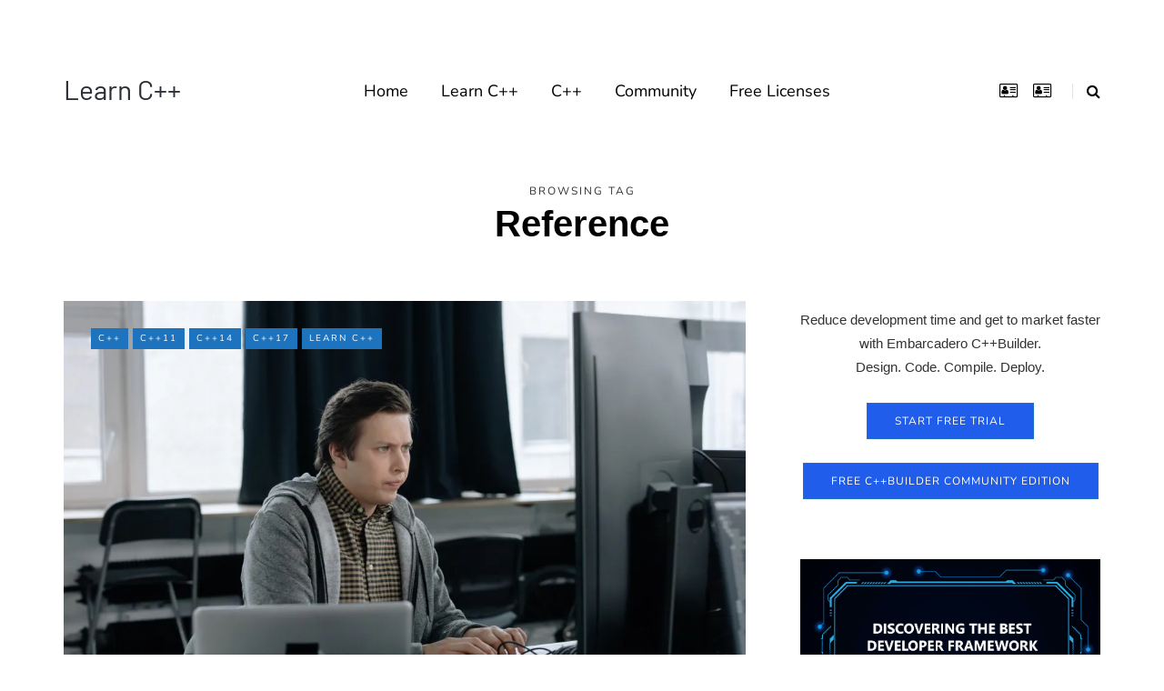

--- FILE ---
content_type: text/css
request_url: https://learncplusplus.org/wp-content/uploads/style-cache-saxon.css
body_size: 1495
content:
/* Cache file created at 2026-01-25 09:05:06 */  header .col-md-12 {  height: 120px;  }  .navbar .nav > li {  padding-top: 20px;  padding-bottom: 20px;  }  .nav > li > .sub-menu {  margin-top: 20px;  }  .header-menu li a,  .header-menu .menu-top-menu-container-toggle {  padding-top: 15px;  padding-bottom: 15px;  }  .header-menu .menu-top-menu-container-toggle + div {  top: calc(15px + 15px + 20px);  }  header .logo-link img {  width: 135px;  }  .saxon-blog-posts-slider .saxon-post {  height: 420px;  }  @media (min-width: 1024px) {  body.single-post.blog-post-header-with-bg.blog-post-transparent-header-enable .container-page-item-title.with-bg .page-item-title-single,  body.page.blog-post-header-with-bg.blog-post-transparent-header-enable .container-page-item-title.with-bg .page-item-title-single {  padding-top: 155px;  }  }  .saxon-post .saxon-post-image-wrapper {  padding-bottom: 65%;  }  /* Top menu */  @media (max-width: 991px) {  .header-menu-bg {  display: none;  }  }  /**  * Theme Google Fonts  **/  header .logo-link.logo-text {  font-family: 'Barlow';    font-size: 45px;  color: #000000;  }  h1, h2, h3, h4, h5, h6,  .h1, .h2, .h3, .h4, .h5, .h6,  .blog-post .format-quote .entry-content,  .blog-post .format-quote .entry-content:before,  blockquote,  blockquote:before,  .sidebar .widget .post-title,  .comment-metadata .author,  .author-bio strong,  .navigation-post .nav-post-name,  .sidebar .widgettitle,  .post-worthreading-post-container .post-worthreading-post-title {  font-family: 'Nunito';  font-weight: 700;  }  body {  font-family: 'Roboto';    font-size: 16px;  }  .additional-font,  .btn,  input[type="submit"],  .woocommerce #content input.button,  .woocommerce #respond input#submit,  .woocommerce a.button,  .woocommerce button.button,  .woocommerce input.button,  .woocommerce-page #content input.button,  .woocommerce-page #respond input#submit,  .woocommerce-page a.button,  .woocommerce-page button.button,  .woocommerce-page input.button,  .woocommerce a.added_to_cart,  .woocommerce-page a.added_to_cart,  .woocommerce span.onsale,  .woocommerce ul.products li.product .onsale,  .wp-block-button a.wp-block-button__link,  .header-menu,  .mainmenu li.menu-item > a,  .footer-menu,  .saxon-post .post-categories,  .sidebar .widget .post-categories,  .blog-post .post-categories,  .page-item-title-archive p,  .saxon-blog-posts-slider .saxon-post-details .saxon-post-info,  .post-subtitle-container,  .sidebar .widget .post-date,  .sidebar .widget .post-author,  .saxon-post .post-author,  .saxon-post .post-date,  .saxon-post .post-details-bottom,  .blog-post .tags,  .navigation-post .nav-post-title,  .post-worthreading-post-wrapper .post-worthreading-post-button,  .comment-metadata .date,  header .header-blog-info {  font-family: 'Nunito';  }  /**  * Colors and color skins  */    header {  background-color: #ffffff;  }  body {  color: #333333;  background-color: #ffffff;  }  .btn,  .btn:focus,  input[type="submit"],  .woocommerce #content input.button,  .woocommerce #respond input#submit,  .woocommerce a.button,  .woocommerce button.button,  .woocommerce input.button,  .woocommerce-page #content input.button,  .woocommerce-page #respond input#submit,  .woocommerce-page a.button,  .woocommerce-page button.button,  .woocommerce-page input.button,  .woocommerce a.added_to_cart,  .woocommerce-page a.added_to_cart,  .woocommerce #content input.button.alt:hover,  .woocommerce #respond input#submit.alt:hover,  .woocommerce a.button.alt:hover,  .woocommerce button.button.alt:hover,  .woocommerce input.button.alt:hover,  .woocommerce-page #content input.button.alt:hover,  .woocommerce-page #respond input#submit.alt:hover,  .woocommerce-page a.button.alt:hover,  .woocommerce-page button.button.alt:hover,  .woocommerce-page input.button.alt:hover,  .btn:active,  .btn-primary,  .btn-primary:focus,  .btn.alt:hover,  .btn.btn-black:hover,  .btn.btn-bordered:hover,  .btn.btn-grey:hover,  .blog-post .tags a:hover,  .post-social-wrapper .post-social-title a:hover,  .sidebar .widget_calendar th,  .sidebar .widget_calendar tfoot td,  .sidebar .widget_tag_cloud .tagcloud a:hover,  .sidebar .widget_product_tag_cloud .tagcloud a:hover,  .comment-meta .reply a:hover,  body .owl-theme .owl-controls .owl-page.active span,  body .owl-theme .owl-controls.clickable .owl-page:hover span,  body .owl-theme .owl-controls .owl-nav div.owl-prev:hover,  body .owl-theme .owl-controls .owl-nav div.owl-next:hover,  body .owl-theme .owl-dots .owl-dot.active span,  body .owl-theme .owl-dots .owl-dot:hover span,  body .ig_popup.ig_inspire .ig_button,  body .ig_popup.ig_inspire input[type="submit"],  body .ig_popup.ig_inspire input[type="button"],  .wp-block-button a.wp-block-button__link,  .woocommerce .widget_price_filter .ui-slider .ui-slider-range,  .woocommerce .widget_price_filter .ui-slider .ui-slider-handle,  .sidebar .widget.widget_saxon_social_icons a:hover,  .saxon-post-block .post-categories a,  .saxon-post .post-categories a,  .single-post .blog-post-single .tags a:hover,  .sidebar .widget .post-categories a {  background-color: #1e73be;  }  a,  .container-page-item-title.with-bg .post-info-share .post-social a:hover,  .header-menu li a:hover,  .author-bio .author-social-icons li a:hover,  .post-social-wrapper .post-social a:hover,  .navigation-post .nav-post-prev:hover .nav-post-name,  .navigation-post .nav-post-next:hover .nav-post-name,  body .select2-results .select2-highlighted,  .saxon-theme-block > h2,  .btn.btn-text:hover,  .post-worthreading-post-container .post-worthreading-post-title a:hover,  .social-icons-wrapper a:hover,  .saxon-post-block .post-title:hover,  .saxon-post-block .post-title a:hover,  .saxon-post .post-title:hover,  .saxon-post .post-title a:hover,  .navigation-paging.navigation-post a:hover,  .navigation-paging .wp-pagenavi span.current,  .navigation-paging .wp-pagenavi a:hover,  .woocommerce ul.cart_list li a:hover,  .woocommerce ul.product_list_widget li a:hover,  .widget_recent_entries li a:hover,  .widget_recent_comments li a:hover,  .widget_categories li a:hover,  .widget_archive li a:hover,  .widget_meta li a:hover,  .widget_pages li a:hover,  .widget_rss li a:hover,  .widget_nav_menu li a:hover,  .comments-area .navigation-paging .nav-previous a:hover,  .comments-area .navigation-paging .nav-next a:hover,  .saxon-post .post-like-button:hover i.fa-heart-o {  color: #1e73be;  }  a.btn,  .btn,  .btn:focus,  input[type="submit"],  .btn.btn-black:hover,  .btn:active,  .btn-primary,  .btn-primary:focus,  .btn.alt:hover,  .btn.btn-bordered:hover,  .btn.btn-grey:hover,  .woocommerce #content input.button,  .woocommerce #respond input#submit,  .woocommerce a.button,  .woocommerce button.button,  .woocommerce input.button,  .woocommerce-page #content input.button,  .woocommerce-page #respond input#submit,  .woocommerce-page a.button,  .woocommerce-page button.button,  .woocommerce-page input.button,  .woocommerce a.added_to_cart,  .woocommerce-page a.added_to_cart,  .woocommerce #content input.button.alt:hover,  .woocommerce #respond input#submit.alt:hover,  .woocommerce a.button.alt:hover,  .woocommerce button.button.alt:hover,  .woocommerce input.button.alt:hover,  .woocommerce-page #content input.button.alt:hover,  .woocommerce-page #respond input#submit.alt:hover,  .woocommerce-page a.button.alt:hover,  .woocommerce-page button.button.alt:hover,  .woocommerce-page input.button.alt:hover,  .wp-block-button a.wp-block-button__link {  border-color: #1e73be;  }  .btn:hover,  .btn.btn-white:hover,  input[type="submit"]:hover,  .btn.alt,  .btn.btn-black,  .btn-primary:hover,  .btn-primary:active,  .wp-block-button a.wp-block-button__link:hover,  .woocommerce #content input.button.alt,  .woocommerce #respond input#submit.alt,  .woocommerce a.button.alt,  .woocommerce button.button.alt,  .woocommerce input.button.alt,  .woocommerce-page #content input.button.alt,  .woocommerce-page #respond input#submit.alt,  .woocommerce-page a.button.alt,  .woocommerce-page button.button.alt,  .woocommerce-page input.button.alt,  .woocommerce #content input.button:hover,  .woocommerce #respond input#submit:hover,  .woocommerce a.button:hover,  .woocommerce button.button:hover,  .woocommerce input.button:hover,  .woocommerce-page #content input.button:hover,  .woocommerce-page #respond input#submit:hover,  .woocommerce-page a.button:hover,  .woocommerce-page button.button:hover,  .woocommerce-page input.button:hover {  background-color: #1e73be;  }  .btn:hover,  .btn.btn-white:hover,  input[type="submit"]:hover,  .btn.alt,  .btn.btn-black,  .btn-primary:hover,  .btn-primary:active,  .woocommerce #content input.button.alt,  .woocommerce #respond input#submit.alt,  .woocommerce a.button.alt,  .woocommerce button.button.alt,  .woocommerce input.button.alt,  .woocommerce-page #content input.button.alt,  .woocommerce-page #respond input#submit.alt,  .woocommerce-page a.button.alt,  .woocommerce-page button.button.alt,  .woocommerce-page input.button.alt,  .woocommerce #content input.button:hover,  .woocommerce #respond input#submit:hover,  .woocommerce a.button:hover,  .woocommerce button.button:hover,  .woocommerce input.button:hover,  .woocommerce-page #content input.button:hover,  .woocommerce-page #respond input#submit:hover,  .woocommerce-page a.button:hover,  .woocommerce-page button.button:hover,  .woocommerce-page input.button:hover {  border-color: #1e73be;  }  .nav > li .sub-menu {  background-color: #FFFFFF;  }  .nav .sub-menu li.menu-item > a {  color: #000000;  }  .nav .sub-menu li.menu-item > a:hover {  color: #1F5DEA;  }  .navbar .nav > li > a {  color: #000000;  }  .navbar .nav > li > a:hover {  color: #1F5DEA;  }  footer {  background-color: #FFFFFF;  }  footer.footer-black {  background-color: #3C3D41;  }  .footer-sidebar-2-wrapper {  background-color: #152035;  }  .header-menu-bg,  .header-menu-bg .header-menu li ul {  background-color: #FFFFFF;  }  .header-menu-bg.menu_black,  .header-menu-bg.menu_black .header-menu .menu-top-menu-container-toggle + div,  .header-menu-bg.menu_black .header-menu li ul {  background-color: #000000;  }  .blog-post-reading-progress {  border-color: #000000;  } /*2026-01-25 09:05*//* CSS Generator Execution Time: 0.44621086120605 seconds */